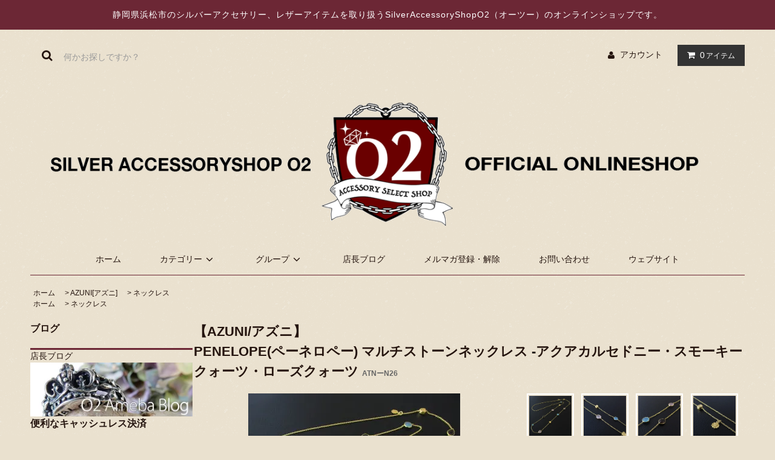

--- FILE ---
content_type: text/html; charset=EUC-JP
request_url: https://o2-silver.com/?pid=173293659
body_size: 17305
content:
<!DOCTYPE html PUBLIC "-//W3C//DTD XHTML 1.0 Transitional//EN" "http://www.w3.org/TR/xhtml1/DTD/xhtml1-transitional.dtd">
<html xmlns:og="http://ogp.me/ns#" xmlns:fb="http://www.facebook.com/2008/fbml" xmlns:mixi="http://mixi-platform.com/ns#" xmlns="http://www.w3.org/1999/xhtml" xml:lang="ja" lang="ja" dir="ltr">
<head>
<meta http-equiv="content-type" content="text/html; charset=euc-jp" />
<meta http-equiv="X-UA-Compatible" content="IE=edge,chrome=1" />
<title>【AZUNI/アズニ】 PENELOPE(ペーネロペー)  マルチストーンネックレス -アクアカルセドニー・スモーキークォーツ・ローズクォーツ</title>
<meta name="Keywords" content="azuni,アズニ,azunilondon,アズニロンドン,necklace,ネックレス,longnecklace,ロングネックレス,カルセドニー,アクアカルセドニー,スモーキークォーツ,ローズクォーツ,静岡県,浜松市," />
<meta name="Description" content="ギリシャ神話に登場する‘ODYSSEUS(オデュッセウス)’の妻‘PENELOPE(ペーネロペー)’の名がついたマルチストーンネックレス。" />
<meta name="Author" content="SILVER ACCESSORY SHOP O2 シルバーアクセサリーショップO2" />
<meta name="Copyright" content="Copyright 2009 o2-silver" />
<meta http-equiv="content-style-type" content="text/css" />
<meta http-equiv="content-script-type" content="text/javascript" />
<link rel="stylesheet" href="https://o2-silver.com/css/framework/colormekit.css" type="text/css" />
<link rel="stylesheet" href="https://o2-silver.com/css/framework/colormekit-responsive.css" type="text/css" />
<link rel="stylesheet" href="https://img14.shop-pro.jp/PA01076/015/css/12/index.css?cmsp_timestamp=20260201192805" type="text/css" />

<link rel="alternate" type="application/rss+xml" title="rss" href="https://o2-silver.com/?mode=rss" />
<link rel="alternate" media="handheld" type="text/html" href="https://o2-silver.com/?prid=173293659" />
<link rel="shortcut icon" href="https://img14.shop-pro.jp/PA01076/015/favicon.ico?cmsp_timestamp=20250416160235" />
<script type="text/javascript" src="//ajax.googleapis.com/ajax/libs/jquery/1.11.0/jquery.min.js" ></script>
<meta property="og:title" content="【AZUNI/アズニ】 PENELOPE(ペーネロペー)  マルチストーンネックレス -アクアカルセドニー・スモーキークォーツ・ローズクォーツ" />
<meta property="og:description" content="ギリシャ神話に登場する‘ODYSSEUS(オデュッセウス)’の妻‘PENELOPE(ペーネロペー)’の名がついたマルチストーンネックレス。" />
<meta property="og:url" content="https://o2-silver.com?pid=173293659" />
<meta property="og:site_name" content="SILVER ACCESSORY SHOP O2〔オーツー〕　Online Shop" />
<meta property="og:image" content="https://img14.shop-pro.jp/PA01076/015/product/173293659.jpg?cmsp_timestamp=20250623135321"/>
<meta property="og:type" content="product" />
<meta property="product:price:amount" content="19800" />
<meta property="product:price:currency" content="JPY" />
<meta property="product:product_link" content="https://o2-silver.com?pid=173293659" />
<!-- Global site tag (gtag.js) - Google Analytics -->
<script async src="https://www.googletagmanager.com/gtag/js?id=UA-108085744-1"></script>
<script>
  window.dataLayer = window.dataLayer || [];
  function gtag(){dataLayer.push(arguments);}
  gtag('js', new Date());

  gtag('config', 'UA-108085744-1');
</script>
<script>
  var Colorme = {"page":"product","shop":{"account_id":"PA01076015","title":"SILVER ACCESSORY SHOP O2\u3014\u30aa\u30fc\u30c4\u30fc\u3015\u3000Online Shop"},"basket":{"total_price":0,"items":[]},"customer":{"id":null},"inventory_control":"option","product":{"shop_uid":"PA01076015","id":173293659,"name":"\u3010AZUNI\/\u30a2\u30ba\u30cb\u3011<BR>PENELOPE(\u30da\u30fc\u30cd\u30ed\u30da\u30fc)  \u30de\u30eb\u30c1\u30b9\u30c8\u30fc\u30f3\u30cd\u30c3\u30af\u30ec\u30b9 -\u30a2\u30af\u30a2\u30ab\u30eb\u30bb\u30c9\u30cb\u30fc\u30fb\u30b9\u30e2\u30fc\u30ad\u30fc\u30af\u30a9\u30fc\u30c4\u30fb\u30ed\u30fc\u30ba\u30af\u30a9\u30fc\u30c4","model_number":"ATN\u30fcN26","stock_num":10,"sales_price":18000,"sales_price_including_tax":19800,"variants":[{"id":1,"option1_value":"\u8981\u304a\u554f\u3044\u5408\u308f\u305b","option2_value":"","title":"\u8981\u304a\u554f\u3044\u5408\u308f\u305b","model_number":"","stock_num":10,"option_price":18000,"option_price_including_tax":19800,"option_members_price":18000,"option_members_price_including_tax":19800}],"category":{"id_big":2853293,"id_small":2},"groups":[{"id":71939}],"members_price":18000,"members_price_including_tax":19800}};

  (function() {
    function insertScriptTags() {
      var scriptTagDetails = [];
      var entry = document.getElementsByTagName('script')[0];

      scriptTagDetails.forEach(function(tagDetail) {
        var script = document.createElement('script');

        script.type = 'text/javascript';
        script.src = tagDetail.src;
        script.async = true;

        if( tagDetail.integrity ) {
          script.integrity = tagDetail.integrity;
          script.setAttribute('crossorigin', 'anonymous');
        }

        entry.parentNode.insertBefore(script, entry);
      })
    }

    window.addEventListener('load', insertScriptTags, false);
  })();
</script>
</head>
<body>
<meta name="colorme-acc-payload" content="?st=1&pt=10029&ut=173293659&at=PA01076015&v=20260202213134&re=&cn=4299172fe9d1a9aa1d3e4fda9ff55bf5" width="1" height="1" alt="" /><script>!function(){"use strict";Array.prototype.slice.call(document.getElementsByTagName("script")).filter((function(t){return t.src&&t.src.match(new RegExp("dist/acc-track.js$"))})).forEach((function(t){return document.body.removeChild(t)})),function t(c){var r=arguments.length>1&&void 0!==arguments[1]?arguments[1]:0;if(!(r>=c.length)){var e=document.createElement("script");e.onerror=function(){return t(c,r+1)},e.src="https://"+c[r]+"/dist/acc-track.js?rev=3",document.body.appendChild(e)}}(["acclog001.shop-pro.jp","acclog002.shop-pro.jp"])}();</script><link rel="stylesheet" href="https://img.shop-pro.jp/tmpl_js/81/font-awesome/css/font-awesome.min.css">
<script src="https://img.shop-pro.jp/tmpl_js/81/smoothscroll.js"></script>
<script src="https://img.shop-pro.jp/tmpl_js/81/jquery.ah-placeholder.js"></script>
<script src="https://img.shop-pro.jp/tmpl_js/81/utility.index.js"></script>

<div id="wrapper" class="wrapper">
  <div class="promo__seciton">
    <div class="promo container">



                <p class="promo__text">静岡県浜松市のシルバーアクセサリー、レザーアイテムを取り扱うSilverAccessoryShopO2（オーツー）のオンラインショップです。</p>
    


    </div>
  </div>
  <div id="header" class="header__section container">
    <div class="clearfix">
      <form action="https://o2-silver.com/" method="GET" class="header-search">
        <input type="hidden" name="mode" value="srh" />
        <i class="fa fa-search fa-lg fa-fw"></i>
        <input type="text" name="keyword" placeholder="何かお探しですか？" class="header-search__box" />
      </form>
      <ul class="header-tools fa-ul">
        <li class="header-tools__unit">
          <a href="https://o2-silver.com/?mode=myaccount"><i class="fa fa-user fa-li"></i>アカウント</a>
        </li>
                <li class="header-tools__unit header-tools__unit-cart">
          <a href="https://o2-silver.com/cart/proxy/basket?shop_id=PA01076015&shop_domain=o2-silver.com" class="btn btn-primary header-tools__btn">
            <i class="fa fa-shopping-cart fa-li"></i>
            <span class="header-tools__count">0</span>アイテム
          </a>
        </li>
      </ul>
    </div>
          <h1 class="header__logo-img">
        <a href="./"><img src="https://img14.shop-pro.jp/PA01076/015/PA01076015.png?cmsp_timestamp=20250416160235" alt="SILVER ACCESSORY SHOP O2〔オーツー〕　Online Shop" /></a>
      </h1>
        <ul class="header-gnavi">
      <li class="header-gnavi__unit">
        <a href="./" class="header-gnavi__link">ホーム</a>
      </li>
                        <li class="header-gnavi__unit">
            <a href="javascript:void(0)" class="header-gnavi__link">カテゴリー<i class="fa fa-angle-down fa-lg fa-fw"></i></a>
            <ul class="mega-navi">
                      <li class="mega-navi__unit">
                <a href="https://o2-silver.com/?mode=cate&cbid=575135&csid=0" class="mega-navi__link">
                  Soffer Ari[ソファアリ]
                </a>
              </li>
                                    <li class="mega-navi__unit">
                <a href="https://o2-silver.com/?mode=cate&cbid=1259262&csid=0" class="mega-navi__link">
                  TRAVIS WALKER[トラヴィスワーカー]
                </a>
              </li>
                                    <li class="mega-navi__unit">
                <a href="https://o2-silver.com/?mode=cate&cbid=740960&csid=0" class="mega-navi__link">
                  ROYAL ORDER[ロイヤルオーダー]
                </a>
              </li>
                                    <li class="mega-navi__unit">
                <a href="https://o2-silver.com/?mode=cate&cbid=1915338&csid=0" class="mega-navi__link">
                  Atease[アティース]
                </a>
              </li>
                                    <li class="mega-navi__unit">
                <a href="https://o2-silver.com/?mode=cate&cbid=584070&csid=0" class="mega-navi__link">
                  Vantique[ヴァンティーク]
                </a>
              </li>
                                    <li class="mega-navi__unit">
                <a href="https://o2-silver.com/?mode=cate&cbid=584072&csid=0" class="mega-navi__link">
                  mollive[モリーヴ]
                </a>
              </li>
                                    <li class="mega-navi__unit">
                <a href="https://o2-silver.com/?mode=cate&cbid=592553&csid=0" class="mega-navi__link">
                  mollive Heavy OZ[モリーヴヘヴィーオンス]
                </a>
              </li>
                                    <li class="mega-navi__unit">
                <a href="https://o2-silver.com/?mode=cate&cbid=2951741&csid=0" class="mega-navi__link">
                  Quetzal[ケツァール] 
                </a>
              </li>
                                    <li class="mega-navi__unit">
                <a href="https://o2-silver.com/?mode=cate&cbid=2951742&csid=0" class="mega-navi__link">
                  NARRATIVEPLATOON[ナラティブプラトゥーン]
                </a>
              </li>
                                    <li class="mega-navi__unit">
                <a href="https://o2-silver.com/?mode=cate&cbid=2951743&csid=0" class="mega-navi__link">
                  HERGO[ハーゴ] 
                </a>
              </li>
                                    <li class="mega-navi__unit">
                <a href="https://o2-silver.com/?mode=cate&cbid=2853293&csid=0" class="mega-navi__link">
                  AZUNI[アズニ] 
                </a>
              </li>
                                    <li class="mega-navi__unit">
                <a href="https://o2-silver.com/?mode=cate&cbid=2887270&csid=0" class="mega-navi__link">
                  Snake Pit Leather Works[スネークピットレザーワークス]
                </a>
              </li>
                                    <li class="mega-navi__unit">
                <a href="https://o2-silver.com/?mode=cate&cbid=2650851&csid=0" class="mega-navi__link">
                  BACKDROP Leathers[バックドロップ・レザーズ] 
                </a>
              </li>
                                    <li class="mega-navi__unit">
                <a href="https://o2-silver.com/?mode=cate&cbid=2458765&csid=0" class="mega-navi__link">
                  SCANDIA MOSS[スカンディアモス]
                </a>
              </li>
                                    <li class="mega-navi__unit">
                <a href="https://o2-silver.com/?mode=cate&cbid=1539489&csid=0" class="mega-navi__link">
                  ★OUTLET[アウトレット]
                </a>
              </li>
                                    <li class="mega-navi__unit">
                <a href="https://o2-silver.com/?mode=cate&cbid=2850771&csid=0" class="mega-navi__link">
                  ●USED[ユーズド品]
                </a>
              </li>
                    </ul>
          </li>
                                      <li class="header-gnavi__unit">
            <a href="javascript:void(0)" class="header-gnavi__link">グループ<i class="fa fa-angle-down fa-lg fa-fw"></i></a>
            <ul class="mega-navi">
                      <li class="mega-navi__unit">
                <a href="https://o2-silver.com/?mode=grp&gid=1806900" class="mega-navi__link">
                  ◎即納可能アイテム
                </a>
              </li>
                                    <li class="mega-navi__unit">
                <a href="https://o2-silver.com/?mode=grp&gid=71936" class="mega-navi__link">
                  リング/指輪
                </a>
              </li>
                                    <li class="mega-navi__unit">
                <a href="https://o2-silver.com/?mode=grp&gid=71937" class="mega-navi__link">
                  チャーム
                </a>
              </li>
                                    <li class="mega-navi__unit">
                <a href="https://o2-silver.com/?mode=grp&gid=71938" class="mega-navi__link">
                  ペンダント
                </a>
              </li>
                                    <li class="mega-navi__unit">
                <a href="https://o2-silver.com/?mode=grp&gid=71939" class="mega-navi__link">
                  ネックレス
                </a>
              </li>
                                    <li class="mega-navi__unit">
                <a href="https://o2-silver.com/?mode=grp&gid=71940" class="mega-navi__link">
                  ドッグタグ
                </a>
              </li>
                                    <li class="mega-navi__unit">
                <a href="https://o2-silver.com/?mode=grp&gid=71941" class="mega-navi__link">
                  ブレスレット/バングル
                </a>
              </li>
                                    <li class="mega-navi__unit">
                <a href="https://o2-silver.com/?mode=grp&gid=71942" class="mega-navi__link">
                  ピアス/イヤリング
                </a>
              </li>
                                    <li class="mega-navi__unit">
                <a href="https://o2-silver.com/?mode=grp&gid=71943" class="mega-navi__link">
                  キーチェーン/ホルダー/リング
                </a>
              </li>
                                    <li class="mega-navi__unit">
                <a href="https://o2-silver.com/?mode=grp&gid=71950" class="mega-navi__link">
                  ベルトループ
                </a>
              </li>
                                    <li class="mega-navi__unit">
                <a href="https://o2-silver.com/?mode=grp&gid=71949" class="mega-navi__link">
                  ウォレットチェーン
                </a>
              </li>
                                    <li class="mega-navi__unit">
                <a href="https://o2-silver.com/?mode=grp&gid=71946" class="mega-navi__link">
                  ウォレット/財布
                </a>
              </li>
                                    <li class="mega-navi__unit">
                <a href="https://o2-silver.com/?mode=grp&gid=71944" class="mega-navi__link">
                  ベルト&バックル
                </a>
              </li>
                                    <li class="mega-navi__unit">
                <a href="https://o2-silver.com/?mode=grp&gid=76577" class="mega-navi__link">
                  ジッポ/ライター
                </a>
              </li>
                                    <li class="mega-navi__unit">
                <a href="https://o2-silver.com/?mode=grp&gid=1806407" class="mega-navi__link">
                  バッグ/鞄
                </a>
              </li>
                                    <li class="mega-navi__unit">
                <a href="https://o2-silver.com/?mode=grp&gid=1806652" class="mega-navi__link">
                  アンクレット
                </a>
              </li>
                                    <li class="mega-navi__unit">
                <a href="https://o2-silver.com/?mode=grp&gid=87481" class="mega-navi__link">
                  アザーズ/その他アクセサリー
                </a>
              </li>
                                    <li class="mega-navi__unit">
                <a href="https://o2-silver.com/?mode=grp&gid=162653" class="mega-navi__link">
                  ウォッチ/時計
                </a>
              </li>
                                    <li class="mega-navi__unit">
                <a href="https://o2-silver.com/?mode=grp&gid=71951" class="mega-navi__link">
                  ウェア・アパレル
                </a>
              </li>
                                    <li class="mega-navi__unit">
                <a href="https://o2-silver.com/?mode=grp&gid=1797199" class="mega-navi__link">
                  セール(割引商品)
                </a>
              </li>
                    </ul>
          </li>
                    			<li class="header-gnavi__unit">
				<a href="https://ameblo.jp/o2-silver/" class="header-gnavi__link" target="blank">店長ブログ</a>
			</li>
              <li class="header-gnavi__unit">
          <a href="https://o2-silver.shop-pro.jp/customer/newsletter/subscriptions/new" class="header-gnavi__link">メルマガ登録・解除</a>
        </li>
                  <li class="header-gnavi__unit">
        <a href="https://o2-silver.shop-pro.jp/customer/inquiries/new" class="header-gnavi__link">お問い合わせ</a>
      </li>
			<li class="header-gnavi__unit">
				<a href="http://o2-silver.net" class="header-gnavi__link" target="blank">ウェブサイト</a>
			</li>
    </ul>
  </div>
    <div id="main" class="main__section main__section--product main__section--product container">
              <div class="section__block breadcrumb__section">
        <ul class="breadcrumb-list inline txt--md">
          <li class="breadcrumb-list__unit"><a href="./">ホーム</a></li>
                      <li class="breadcrumb-list__unit">&nbsp;&gt;&nbsp;<a href="?mode=cate&cbid=2853293&csid=0">AZUNI[アズニ] </a></li>
                                <li class="breadcrumb-list__unit">&nbsp;&gt;&nbsp;<a href="?mode=cate&cbid=2853293&csid=2">ネックレス</a></li>
                                <ul class="breadcrumb-list inline txt--md">
              <li class="breadcrumb-list__unit"><a href="./">ホーム</a></li>
                                                              <li class="breadcrumb-list__unit">&nbsp;&gt;&nbsp;<a href="https://o2-silver.com/?mode=grp&gid=71939">ネックレス</a></li>
                          </ul>
                  </ul>
      </div>
        <div class="clearfix mar-b--60">

      <div id="sidebar" class="sidebar__section">
                          				<div class="section__block menu__section">
					<h2 class="section__title-h2">ブログ</h2>
					<p>店長ブログ</p>
					<a href="https://ameblo.jp/o2-silver/" target="blank"><img src="https://img14.shop-pro.jp/PA01076/015/etc/amebablog.jpg?cmsp_timestamp=20180512231106"></a>
					<!-- 非表示 
					<p>スタッフブログ</p>
					<a href="http://o2-silver.net/wp/" target="blank"><img src="https://img14.shop-pro.jp/PA01076/015/etc/in_the_life_new.jpg?cmsp_timestamp=20220812145915"></a>
				//非表示 -->
					<h2 class="section__title-h2">便利なキャッシュレス決済</h2>
					<p>楽天ペイ</p>
					<a href='https://checkout.rakuten.co.jp/' target='_blank'><img alt='楽天ペイ' src='https://checkout.rakuten.co.jp/p/common/img/rpay/img_cardface_h7.gif' border='0'></a>
					<p>PayPay</p>
					<a href="https://paypay.ne.jp" target="blank"><img src="https://img14.shop-pro.jp/PA01076/015/etc/paypay_banner.jpg?cmsp_timestamp=20201101230416">
				</div>
        
                              <div class="section__block menu__section">
              <h2 class="section__title-h2">カテゴリーから探す</h2>
              <ul class="menu-list category-list">
                          <li class="menu-list__unit category-list__unit">
                  <a href="https://o2-silver.com/?mode=cate&cbid=575135&csid=0" class="menu-list__link">
                    <span class="menu-list__text">Soffer Ari[ソファアリ]</span>
                    <span class="menu-list__icon">
                      <i class="fa fa-angle-right"></i>
                    </span>
                  </a>
                </li>
                                            <li class="menu-list__unit category-list__unit">
                  <a href="https://o2-silver.com/?mode=cate&cbid=1259262&csid=0" class="menu-list__link">
                    <span class="menu-list__text">TRAVIS WALKER[トラヴィスワーカー]</span>
                    <span class="menu-list__icon">
                      <i class="fa fa-angle-right"></i>
                    </span>
                  </a>
                </li>
                                            <li class="menu-list__unit category-list__unit">
                  <a href="https://o2-silver.com/?mode=cate&cbid=740960&csid=0" class="menu-list__link">
                    <span class="menu-list__text">ROYAL ORDER[ロイヤルオーダー]</span>
                    <span class="menu-list__icon">
                      <i class="fa fa-angle-right"></i>
                    </span>
                  </a>
                </li>
                                            <li class="menu-list__unit category-list__unit">
                  <a href="https://o2-silver.com/?mode=cate&cbid=1915338&csid=0" class="menu-list__link">
                    <span class="menu-list__text">Atease[アティース]</span>
                    <span class="menu-list__icon">
                      <i class="fa fa-angle-right"></i>
                    </span>
                  </a>
                </li>
                                            <li class="menu-list__unit category-list__unit">
                  <a href="https://o2-silver.com/?mode=cate&cbid=584070&csid=0" class="menu-list__link">
                    <span class="menu-list__text">Vantique[ヴァンティーク]</span>
                    <span class="menu-list__icon">
                      <i class="fa fa-angle-right"></i>
                    </span>
                  </a>
                </li>
                                            <li class="menu-list__unit category-list__unit">
                  <a href="https://o2-silver.com/?mode=cate&cbid=584072&csid=0" class="menu-list__link">
                    <span class="menu-list__text">mollive[モリーヴ]</span>
                    <span class="menu-list__icon">
                      <i class="fa fa-angle-right"></i>
                    </span>
                  </a>
                </li>
                                            <li class="menu-list__unit category-list__unit">
                  <a href="https://o2-silver.com/?mode=cate&cbid=592553&csid=0" class="menu-list__link">
                    <span class="menu-list__text">mollive Heavy OZ[モリーヴヘヴィーオンス]</span>
                    <span class="menu-list__icon">
                      <i class="fa fa-angle-right"></i>
                    </span>
                  </a>
                </li>
                                            <li class="menu-list__unit category-list__unit">
                  <a href="https://o2-silver.com/?mode=cate&cbid=2951741&csid=0" class="menu-list__link">
                    <span class="menu-list__text">Quetzal[ケツァール] </span>
                    <span class="menu-list__icon">
                      <i class="fa fa-angle-right"></i>
                    </span>
                  </a>
                </li>
                                            <li class="menu-list__unit category-list__unit">
                  <a href="https://o2-silver.com/?mode=cate&cbid=2951742&csid=0" class="menu-list__link">
                    <span class="menu-list__text">NARRATIVEPLATOON[ナラティブプラトゥーン]</span>
                    <span class="menu-list__icon">
                      <i class="fa fa-angle-right"></i>
                    </span>
                  </a>
                </li>
                                            <li class="menu-list__unit category-list__unit">
                  <a href="https://o2-silver.com/?mode=cate&cbid=2951743&csid=0" class="menu-list__link">
                    <span class="menu-list__text">HERGO[ハーゴ] </span>
                    <span class="menu-list__icon">
                      <i class="fa fa-angle-right"></i>
                    </span>
                  </a>
                </li>
                                            <li class="menu-list__unit category-list__unit">
                  <a href="https://o2-silver.com/?mode=cate&cbid=2853293&csid=0" class="menu-list__link">
                    <span class="menu-list__text">AZUNI[アズニ] </span>
                    <span class="menu-list__icon">
                      <i class="fa fa-angle-right"></i>
                    </span>
                  </a>
                </li>
                                            <li class="menu-list__unit category-list__unit">
                  <a href="https://o2-silver.com/?mode=cate&cbid=2887270&csid=0" class="menu-list__link">
                    <span class="menu-list__text">Snake Pit Leather Works[スネークピットレザーワークス]</span>
                    <span class="menu-list__icon">
                      <i class="fa fa-angle-right"></i>
                    </span>
                  </a>
                </li>
                                            <li class="menu-list__unit category-list__unit">
                  <a href="https://o2-silver.com/?mode=cate&cbid=2650851&csid=0" class="menu-list__link">
                    <span class="menu-list__text">BACKDROP Leathers[バックドロップ・レザーズ] </span>
                    <span class="menu-list__icon">
                      <i class="fa fa-angle-right"></i>
                    </span>
                  </a>
                </li>
                                            <li class="menu-list__unit category-list__unit">
                  <a href="https://o2-silver.com/?mode=cate&cbid=2458765&csid=0" class="menu-list__link">
                    <span class="menu-list__text">SCANDIA MOSS[スカンディアモス]</span>
                    <span class="menu-list__icon">
                      <i class="fa fa-angle-right"></i>
                    </span>
                  </a>
                </li>
                                            <li class="menu-list__unit category-list__unit">
                  <a href="https://o2-silver.com/?mode=cate&cbid=1539489&csid=0" class="menu-list__link">
                    <span class="menu-list__text">★OUTLET[アウトレット]</span>
                    <span class="menu-list__icon">
                      <i class="fa fa-angle-right"></i>
                    </span>
                  </a>
                </li>
                                            <li class="menu-list__unit category-list__unit">
                  <a href="https://o2-silver.com/?mode=cate&cbid=2850771&csid=0" class="menu-list__link">
                    <span class="menu-list__text">●USED[ユーズド品]</span>
                    <span class="menu-list__icon">
                      <i class="fa fa-angle-right"></i>
                    </span>
                  </a>
                </li>
                        </ul>
            </div>
                          
        
                              <div class="section__block menu__section">
              <h2 class="section__title-h2">グループから探す</h2>
              <ul class="menu-list">
                          <li class="menu-list__unit">
                  <a href="https://o2-silver.com/?mode=grp&gid=1806900" class="menu-list__link">
                    <span class="menu-list__text">◎即納可能アイテム</span>
                    <span class="menu-list__icon">
                      <i class="fa fa-angle-right"></i>
                    </span>
                  </a>
                </li>
                                            <li class="menu-list__unit">
                  <a href="https://o2-silver.com/?mode=grp&gid=71936" class="menu-list__link">
                    <span class="menu-list__text">リング/指輪</span>
                    <span class="menu-list__icon">
                      <i class="fa fa-angle-right"></i>
                    </span>
                  </a>
                </li>
                                            <li class="menu-list__unit">
                  <a href="https://o2-silver.com/?mode=grp&gid=71937" class="menu-list__link">
                    <span class="menu-list__text">チャーム</span>
                    <span class="menu-list__icon">
                      <i class="fa fa-angle-right"></i>
                    </span>
                  </a>
                </li>
                                            <li class="menu-list__unit">
                  <a href="https://o2-silver.com/?mode=grp&gid=71938" class="menu-list__link">
                    <span class="menu-list__text">ペンダント</span>
                    <span class="menu-list__icon">
                      <i class="fa fa-angle-right"></i>
                    </span>
                  </a>
                </li>
                                            <li class="menu-list__unit">
                  <a href="https://o2-silver.com/?mode=grp&gid=71939" class="menu-list__link">
                    <span class="menu-list__text">ネックレス</span>
                    <span class="menu-list__icon">
                      <i class="fa fa-angle-right"></i>
                    </span>
                  </a>
                </li>
                                            <li class="menu-list__unit">
                  <a href="https://o2-silver.com/?mode=grp&gid=71940" class="menu-list__link">
                    <span class="menu-list__text">ドッグタグ</span>
                    <span class="menu-list__icon">
                      <i class="fa fa-angle-right"></i>
                    </span>
                  </a>
                </li>
                                            <li class="menu-list__unit">
                  <a href="https://o2-silver.com/?mode=grp&gid=71941" class="menu-list__link">
                    <span class="menu-list__text">ブレスレット/バングル</span>
                    <span class="menu-list__icon">
                      <i class="fa fa-angle-right"></i>
                    </span>
                  </a>
                </li>
                                            <li class="menu-list__unit">
                  <a href="https://o2-silver.com/?mode=grp&gid=71942" class="menu-list__link">
                    <span class="menu-list__text">ピアス/イヤリング</span>
                    <span class="menu-list__icon">
                      <i class="fa fa-angle-right"></i>
                    </span>
                  </a>
                </li>
                                            <li class="menu-list__unit">
                  <a href="https://o2-silver.com/?mode=grp&gid=71943" class="menu-list__link">
                    <span class="menu-list__text">キーチェーン/ホルダー/リング</span>
                    <span class="menu-list__icon">
                      <i class="fa fa-angle-right"></i>
                    </span>
                  </a>
                </li>
                                            <li class="menu-list__unit">
                  <a href="https://o2-silver.com/?mode=grp&gid=71950" class="menu-list__link">
                    <span class="menu-list__text">ベルトループ</span>
                    <span class="menu-list__icon">
                      <i class="fa fa-angle-right"></i>
                    </span>
                  </a>
                </li>
                                            <li class="menu-list__unit">
                  <a href="https://o2-silver.com/?mode=grp&gid=71949" class="menu-list__link">
                    <span class="menu-list__text">ウォレットチェーン</span>
                    <span class="menu-list__icon">
                      <i class="fa fa-angle-right"></i>
                    </span>
                  </a>
                </li>
                                            <li class="menu-list__unit">
                  <a href="https://o2-silver.com/?mode=grp&gid=71946" class="menu-list__link">
                    <span class="menu-list__text">ウォレット/財布</span>
                    <span class="menu-list__icon">
                      <i class="fa fa-angle-right"></i>
                    </span>
                  </a>
                </li>
                                            <li class="menu-list__unit">
                  <a href="https://o2-silver.com/?mode=grp&gid=71944" class="menu-list__link">
                    <span class="menu-list__text">ベルト&バックル</span>
                    <span class="menu-list__icon">
                      <i class="fa fa-angle-right"></i>
                    </span>
                  </a>
                </li>
                                            <li class="menu-list__unit">
                  <a href="https://o2-silver.com/?mode=grp&gid=76577" class="menu-list__link">
                    <span class="menu-list__text">ジッポ/ライター</span>
                    <span class="menu-list__icon">
                      <i class="fa fa-angle-right"></i>
                    </span>
                  </a>
                </li>
                                            <li class="menu-list__unit">
                  <a href="https://o2-silver.com/?mode=grp&gid=1806407" class="menu-list__link">
                    <span class="menu-list__text">バッグ/鞄</span>
                    <span class="menu-list__icon">
                      <i class="fa fa-angle-right"></i>
                    </span>
                  </a>
                </li>
                                            <li class="menu-list__unit">
                  <a href="https://o2-silver.com/?mode=grp&gid=1806652" class="menu-list__link">
                    <span class="menu-list__text">アンクレット</span>
                    <span class="menu-list__icon">
                      <i class="fa fa-angle-right"></i>
                    </span>
                  </a>
                </li>
                                            <li class="menu-list__unit">
                  <a href="https://o2-silver.com/?mode=grp&gid=87481" class="menu-list__link">
                    <span class="menu-list__text">アザーズ/その他アクセサリー</span>
                    <span class="menu-list__icon">
                      <i class="fa fa-angle-right"></i>
                    </span>
                  </a>
                </li>
                                            <li class="menu-list__unit">
                  <a href="https://o2-silver.com/?mode=grp&gid=162653" class="menu-list__link">
                    <span class="menu-list__text">ウォッチ/時計</span>
                    <span class="menu-list__icon">
                      <i class="fa fa-angle-right"></i>
                    </span>
                  </a>
                </li>
                                            <li class="menu-list__unit">
                  <a href="https://o2-silver.com/?mode=grp&gid=71951" class="menu-list__link">
                    <span class="menu-list__text">ウェア・アパレル</span>
                    <span class="menu-list__icon">
                      <i class="fa fa-angle-right"></i>
                    </span>
                  </a>
                </li>
                                            <li class="menu-list__unit">
                  <a href="https://o2-silver.com/?mode=grp&gid=1797199" class="menu-list__link">
                    <span class="menu-list__text">セール(割引商品)</span>
                    <span class="menu-list__icon">
                      <i class="fa fa-angle-right"></i>
                    </span>
                  </a>
                </li>
                        </ul>
            </div>
                          
                          
          <div class="section__block menu__section">
            <h2 class="section__title-h2">営業日カレンダー</h2>
            <div class="cal txt--md">
              <div class="cal__table">
                <table class="tbl_calendar">
    <caption>2026年2月</caption>
    <tr>
        <th class="sun">日</th>
        <th>月</th>
        <th>火</th>
        <th>水</th>
        <th>木</th>
        <th>金</th>
        <th class="sat">土</th>
    </tr>
    <tr>
<td class="sun">1</td>
<td class="mon">2</td>
<td class="tue" style="background-color: #996666; color: #24140e;">3</td>
<td class="wed">4</td>
<td class="thu">5</td>
<td class="fri">6</td>
<td class="sat">7</td>
</tr>
<tr>
<td class="sun">8</td>
<td class="mon">9</td>
<td class="tue" style="background-color: #996666; color: #24140e;">10</td>
<td class="wed holiday">11</td>
<td class="thu">12</td>
<td class="fri">13</td>
<td class="sat">14</td>
</tr>
<tr>
<td class="sun">15</td>
<td class="mon">16</td>
<td class="tue" style="background-color: #996666; color: #24140e;">17</td>
<td class="wed">18</td>
<td class="thu">19</td>
<td class="fri">20</td>
<td class="sat">21</td>
</tr>
<tr>
<td class="sun">22</td>
<td class="mon holiday">23</td>
<td class="tue" style="background-color: #996666; color: #24140e;">24</td>
<td class="wed">25</td>
<td class="thu">26</td>
<td class="fri">27</td>
<td class="sat">28</td>
</tr>
</table><table class="tbl_calendar">
    <caption>2026年3月</caption>
    <tr>
        <th class="sun">日</th>
        <th>月</th>
        <th>火</th>
        <th>水</th>
        <th>木</th>
        <th>金</th>
        <th class="sat">土</th>
    </tr>
    <tr>
<td class="sun">1</td>
<td class="mon">2</td>
<td class="tue" style="background-color: #996666; color: #24140e;">3</td>
<td class="wed">4</td>
<td class="thu">5</td>
<td class="fri">6</td>
<td class="sat">7</td>
</tr>
<tr>
<td class="sun">8</td>
<td class="mon">9</td>
<td class="tue" style="background-color: #996666; color: #24140e;">10</td>
<td class="wed">11</td>
<td class="thu">12</td>
<td class="fri">13</td>
<td class="sat">14</td>
</tr>
<tr>
<td class="sun">15</td>
<td class="mon">16</td>
<td class="tue" style="background-color: #996666; color: #24140e;">17</td>
<td class="wed">18</td>
<td class="thu">19</td>
<td class="fri holiday">20</td>
<td class="sat">21</td>
</tr>
<tr>
<td class="sun">22</td>
<td class="mon">23</td>
<td class="tue" style="background-color: #996666; color: #24140e;">24</td>
<td class="wed">25</td>
<td class="thu">26</td>
<td class="fri">27</td>
<td class="sat">28</td>
</tr>
<tr>
<td class="sun">29</td>
<td class="mon">30</td>
<td class="tue" style="background-color: #996666; color: #24140e;">31</td>
<td></td>
<td></td>
<td></td>
<td></td>
</tr>
</table>
              </div>
                          </div>
          </div>
          
                
      </div>
      <div id="contents" class="contents__section">
        <script src="https://img.shop-pro.jp/tmpl_js/81/utility.product.js"></script>

<div class="section__block product__section">
      <h2 class="section__title-h2 product__name">
      【AZUNI/アズニ】<BR>PENELOPE(ペーネロペー)  マルチストーンネックレス -アクアカルセドニー・スモーキークォーツ・ローズクォーツ
              <span class="txt--md product__model">
          ATNーN26
        </span>
          </h2>
    <form name="product_form" method="post" action="https://o2-silver.com/cart/proxy/basket/items/add">
      <div class="product__image row">
        <div class="product__image-main col col-lg-7">
                      <img src="https://img14.shop-pro.jp/PA01076/015/product/173293659.jpg?cmsp_timestamp=20250623135321" class="image__main" alt="" />
                  </div>
                  <div class="product__image-thumb col col-lg-5">
            <ul class="row">
                              <li class="col col-lg-3">
                  <img src="https://img14.shop-pro.jp/PA01076/015/product/173293659.jpg?cmsp_timestamp=20250623135321" class="image__thumb" />
                </li>
                                                              <li class="col col-lg-3">
                    <img src="https://img14.shop-pro.jp/PA01076/015/product/173293659_o1.jpg?cmsp_timestamp=20250623135321" class="image__thumb" />
                  </li>
                                                                <li class="col col-lg-3">
                    <img src="https://img14.shop-pro.jp/PA01076/015/product/173293659_o2.jpg?cmsp_timestamp=20250623135321" class="image__thumb" />
                  </li>
                                                                <li class="col col-lg-3">
                    <img src="https://img14.shop-pro.jp/PA01076/015/product/173293659_o3.jpg?cmsp_timestamp=20250623135321" class="image__thumb" />
                  </li>
                                                                <li class="col col-lg-3">
                    <img src="https://img14.shop-pro.jp/PA01076/015/product/173293659_o4.jpg?cmsp_timestamp=20250623135321" class="image__thumb" />
                  </li>
                                                                <li class="col col-lg-3">
                    <img src="https://img14.shop-pro.jp/PA01076/015/product/173293659_o5.jpg?cmsp_timestamp=20250623135321" class="image__thumb" />
                  </li>
                                                                                                                                                                                                                                                                                                                                                                                                                                                                                                                                                                                                                                                                                                                                                                                                                                                                                                                                                                                                                                                                                                                                                                                                                                                                                                                                                                                                                  </ul>
          </div>
              </div>
      <div class="product__guide row">
        <div class="product__prices col col-lg-7">
          <p class="product__price-part">
                          <span class="product__price">19,800円(税込)</span>
                      </p>
                                <p class="product__price-establish">定価&nbsp;19,800円(税込)</p>
                            </div>
        <div class="product__info col col-lg-5">
          <ul class="product__social-list unstyled mar-b--20">
            <li>
              <div class="line-it-button" data-lang="ja" data-type="share-a" data-ver="3"
                         data-color="default" data-size="small" data-count="false" style="display: none;"></div>
                       <script src="https://www.line-website.com/social-plugins/js/thirdparty/loader.min.js" async="async" defer="defer"></script>
              
              <a href="https://twitter.com/share" class="twitter-share-button" data-url="https://o2-silver.com/?pid=173293659" data-text="" data-lang="ja" >ツイート</a>
<script charset="utf-8">!function(d,s,id){var js,fjs=d.getElementsByTagName(s)[0],p=/^http:/.test(d.location)?'http':'https';if(!d.getElementById(id)){js=d.createElement(s);js.id=id;js.src=p+'://platform.twitter.com/widgets.js';fjs.parentNode.insertBefore(js,fjs);}}(document, 'script', 'twitter-wjs');</script>
            </li>
          </ul>
          <ul class="product__related-list unstyled mar-b--20">
            <li class="product__related-list__unit">
              <a href="mailto:?subject=%E3%80%90SILVER%20ACCESSORY%20SHOP%20O2%E3%80%94%E3%82%AA%E3%83%BC%E3%83%84%E3%83%BC%E3%80%95%E3%80%80Online%20Shop%E3%80%91%E3%81%AE%E3%80%8C%E3%80%90AZUNI%2F%E3%82%A2%E3%82%BA%E3%83%8B%E3%80%91%3CBR%3EPENELOPE%28%E3%83%9A%E3%83%BC%E3%83%8D%E3%83%AD%E3%83%9A%E3%83%BC%29%20%20%E3%83%9E%E3%83%AB%E3%83%81%E3%82%B9%E3%83%88%E3%83%BC%E3%83%B3%E3%83%8D%E3%83%83%E3%82%AF%E3%83%AC%E3%82%B9%20-%E3%82%A2%E3%82%AF%E3%82%A2%E3%82%AB%E3%83%AB%E3%82%BB%E3%83%89%E3%83%8B%E3%83%BC%E3%83%BB%E3%82%B9%E3%83%A2%E3%83%BC%E3%82%AD%E3%83%BC%E3%82%AF%E3%82%A9%E3%83%BC%E3%83%84%E3%83%BB%E3%83%AD%E3%83%BC%E3%82%BA%E3%82%AF%E3%82%A9%E3%83%BC%E3%83%84%E3%80%8D%E3%81%8C%E3%81%8A%E3%81%99%E3%81%99%E3%82%81%E3%81%A7%E3%81%99%EF%BC%81&body=%0D%0A%0D%0A%E2%96%A0%E5%95%86%E5%93%81%E3%80%8C%E3%80%90AZUNI%2F%E3%82%A2%E3%82%BA%E3%83%8B%E3%80%91%3CBR%3EPENELOPE%28%E3%83%9A%E3%83%BC%E3%83%8D%E3%83%AD%E3%83%9A%E3%83%BC%29%20%20%E3%83%9E%E3%83%AB%E3%83%81%E3%82%B9%E3%83%88%E3%83%BC%E3%83%B3%E3%83%8D%E3%83%83%E3%82%AF%E3%83%AC%E3%82%B9%20-%E3%82%A2%E3%82%AF%E3%82%A2%E3%82%AB%E3%83%AB%E3%82%BB%E3%83%89%E3%83%8B%E3%83%BC%E3%83%BB%E3%82%B9%E3%83%A2%E3%83%BC%E3%82%AD%E3%83%BC%E3%82%AF%E3%82%A9%E3%83%BC%E3%83%84%E3%83%BB%E3%83%AD%E3%83%BC%E3%82%BA%E3%82%AF%E3%82%A9%E3%83%BC%E3%83%84%E3%80%8D%E3%81%AEURL%0D%0Ahttps%3A%2F%2Fo2-silver.com%2F%3Fpid%3D173293659%0D%0A%0D%0A%E2%96%A0%E3%82%B7%E3%83%A7%E3%83%83%E3%83%97%E3%81%AEURL%0Ahttps%3A%2F%2Fo2-silver.com%2F" class="product__related-list__link">
                <i class="fa fa-angle-left"></i>
                <span>この商品を友達に教える</span>
              </a>
            </li>
            <li class="product__related-list__unit">
              <a href="https://o2-silver.shop-pro.jp/customer/products/173293659/inquiries/new" class="product__related-list__link">
                <i class="fa fa-angle-left"></i>
                <span>この商品について問い合わせる</span>
              </a>
            </li>
            <li class="product__related-list__unit">
              <a href="https://o2-silver.com/?mode=cate&cbid=2853293&csid=2" class="product__related-list__link">
                <i class="fa fa-angle-left"></i>
                <span>買い物を続ける</span>
              </a>
            </li>
          </ul>
                  </div>
      </div>
              <div class="product__order">
                    
            <div class="option row">
                              <ul class="option-list unstyled row">
                                      <li class="option-list__unit col col-lg-6">
                      <dl>
                        <dt class="option-list__name">
                          予約注文(前払い)
                        </dt>
                        <dd class="option-list__detail">
                          <select name="option1" class="option-list__select">
                            <option label="要お問い合わせ" value="86328119,0">要お問い合わせ</option>

                          </select>
                        </dd>
                      </dl>
                    </li>
                                  </ul>
                          </div>
          
                              
            <div class="order row">
              <dl class="init-list col col-lg-4">
                <dt class="init-list__name">
                  購入数
                </dt>
                <dd class="init-list__detail">
                                      <input type="text" name="product_num" value="1" class="init-list__detail-num" />
                    <ul class="init-list__detail-updw unstyled">
                      <li><a href="javascript:f_change_num2(document.product_form.product_num,'1',1,10);"><i class="fa fa-angle-up fa-2x"></i></a></li>
                      <li><a href="javascript:f_change_num2(document.product_form.product_num,'0',1,10);"><i class="fa fa-angle-down fa-2x"></i></a></li>
                    </ul>
                    <span class="init-list__detail-unit"></span>
                                  </dd>
              </dl>
              <ul class="order-btn-list row col col-lg-8 unstyled">
                                                                                          <li class="order-btn-list__unit col col-lg-12 disable_cartin">
                    <button type="submit" class="btn btn-primary btn__addcart btn-block">
                      <i class="fa fa-shopping-cart fa-lg"></i>
                      <span class="txt--lg">カートに入れる</span>
                    </button>
                  </li>
                                                  <li class="stock_error hide txt--md col col-lg-12"></li>
              </ul>
            </div>
          
          <ul class="related-list unstyled">
                          <li class="related-list__unit"><a href="javascript:gf_OpenNewWindow('?mode=opt&pid=173293659','option','width=600:height=500');">オプションの値段詳細</a></li>&nbsp;|&nbsp;
                        <li class="related-list__unit"><a href="https://o2-silver.com/?mode=sk#cancel">返品について</a></li>&nbsp;|&nbsp;
            <li class="related-list__unit"><a href="https://o2-silver.com/?mode=sk#info">特定商取引法に基づく表記</a></li>
          </ul>
        </div>
            <input type="hidden" name="user_hash" value="0235f4554d4d882704039c5166010ca7"><input type="hidden" name="members_hash" value="0235f4554d4d882704039c5166010ca7"><input type="hidden" name="shop_id" value="PA01076015"><input type="hidden" name="product_id" value="173293659"><input type="hidden" name="members_id" value=""><input type="hidden" name="back_url" value="https://o2-silver.com/?pid=173293659"><input type="hidden" name="reference_token" value="4e631782ee614ea0aacf22659e9c112c"><input type="hidden" name="shop_domain" value="o2-silver.com">
    </form>
          <div class="product__explain">
        【AZUNI/アズニ】<br />
イギリス王室のキャサリン妃が着用で話題 。 エレガントで華やかなロンドンの天然石ジュエリーブランド。<br />
AZUNIのデザインはユニークでありながら、現代的で日常的に使いやすいことが特徴です。<br />
華やかな天然石と本金メッキの貴金属に、職人が手作業で細かい装飾や様々な加工テクニックを施し、<br />
手作りの持つ高級感を全てのジュエリーに加えています。<br />
異なる素材や文化を自由に組み合わせてデザインする独自のスタイルは、<br />
デザイナーのユニークな美意識と体験から生まれました。<br />
それぞれのジュエリーの背後には物語があり、すべての女性をエレガントに女性らしく魅力的に着飾ります。<br />
<br />
『ATHENA(アテナ)』コレクション<br />
オリュンポス12神の一人で、知恵と芸術工芸を司る女神「ATHENA(アテナ)」をイメージしたコレクション。<br />
有機的な質感の金属に鮮やかな天然石を組み合わせたデザインは、上質でオリジナルな存在感が印象的。<br />
いずれも手作業で作られており繊細なテクスチャを楽しめます。<br />
AZUNIを代表するベストセラーのドロップピアスは、イギリス王室キャサリン妃が着用したことでも知られています。<br />
<br />
ギリシャ神話に登場する‘ODYSSEUS(オデュッセウス)’の妻‘PENELOPE(ペーネロペー)’の名がついたマルチストーンネックレス。<br />
数種類の半貴石の宝石をステーションネックレスに仕立てた豪華な作りになっています。<br />
長さは92cmなので、頭からかぶれるロングネックレスとなっています。<br />
<a href="https://ameblo.jp/o2-silver/entry-12888504430.html" target="_blank">【O2ブログ】でも紹介しております。</a> (←クリック)<br />
<br />
≪当店はアズニ正規販売店です≫<br />
<br />
【詳細】<br />
・チェーン：92cm<br />
・ストーン：アクアカルセドニー・スモーキークォーツ・ローズクォーツ<br />
・素材：ブラス(真鍮)に22Kゴールドプレート<br />
<br />
【付属品】<br />
・AZUNI純正ポーチ<br />
・当店発行ギャランティカード<br />
<br />
【予約注文（オーダー）について】<br />
◆アズニ納期：約１か月～３か月程度<br />
商品の在庫・リングのサイズが無いものに関しては予約注文（オーダー）を承っております。
      </div>
      </div>
  <div class="section__block recommend__section">
    <h2 class="section__title-h2">おすすめ商品</h2>
    <ul class="product-list recommend-list">
              <li class="product-list__unit product-list__unit-md">
          <a href="?pid=190151362" class="product-list__link">
                          <img src="https://img14.shop-pro.jp/PA01076/015/product/190151362_th.jpg?cmsp_timestamp=20260129141712" alt="【Quetzal/ケツァール】<BR>スクロール シグネット リング “インサイド” S -アンティーク ver.<img class='new_mark_img2' src='https://img.shop-pro.jp/img/new/icons9.gif' style='border:none;display:inline;margin:0px;padding:0px;width:auto;' />" class="product-list__image" />
                      </a>
          <a href="?pid=190151362" class="product-list__name product-list__text txt--md">
            【Quetzal/ケツァール】<BR>スクロール シグネット リング “インサイド” S -アンティーク ver.<img class='new_mark_img2' src='https://img.shop-pro.jp/img/new/icons9.gif' style='border:none;display:inline;margin:0px;padding:0px;width:auto;' />
          </a>
                      <p class="product-list__expl product-list__text txt--md">
              ☆在庫あり(#19)
            </p>
                    <p class="product-list__prices txt--md">
                                        <span class="product-list__price product-list__text">
                19,800円(税込)
              </span>
                                    </p>
        </li>
              <li class="product-list__unit product-list__unit-md">
          <a href="?pid=190151563" class="product-list__link">
                          <img src="https://img14.shop-pro.jp/PA01076/015/product/190151563_th.jpg?cmsp_timestamp=20260129141813" alt="【Quetzal/ケツァール】<BR>ピース ペンダント -ポリッシュ ver.<img class='new_mark_img2' src='https://img.shop-pro.jp/img/new/icons9.gif' style='border:none;display:inline;margin:0px;padding:0px;width:auto;' />" class="product-list__image" />
                      </a>
          <a href="?pid=190151563" class="product-list__name product-list__text txt--md">
            【Quetzal/ケツァール】<BR>ピース ペンダント -ポリッシュ ver.<img class='new_mark_img2' src='https://img.shop-pro.jp/img/new/icons9.gif' style='border:none;display:inline;margin:0px;padding:0px;width:auto;' />
          </a>
                      <p class="product-list__expl product-list__text txt--md">
              ☆在庫あり
            </p>
                    <p class="product-list__prices txt--md">
                                        <span class="product-list__price product-list__text">
                15,800円(税込)
              </span>
                                    </p>
        </li>
              <li class="product-list__unit product-list__unit-md">
          <a href="?pid=186144599" class="product-list__link">
                          <img src="https://img14.shop-pro.jp/PA01076/015/product/186144599_th.jpg?cmsp_timestamp=20250528171928" alt="【Quetzal/ケツァール】<BR>リリー オーバル ペンダント -ポリッシュ ver.<img class='new_mark_img2' src='https://img.shop-pro.jp/img/new/icons9.gif' style='border:none;display:inline;margin:0px;padding:0px;width:auto;' />" class="product-list__image" />
                      </a>
          <a href="?pid=186144599" class="product-list__name product-list__text txt--md">
            【Quetzal/ケツァール】<BR>リリー オーバル ペンダント -ポリッシュ ver.<img class='new_mark_img2' src='https://img.shop-pro.jp/img/new/icons9.gif' style='border:none;display:inline;margin:0px;padding:0px;width:auto;' />
          </a>
                      <p class="product-list__expl product-list__text txt--md">
              ☆在庫あり
            </p>
                    <p class="product-list__prices txt--md">
                                        <span class="product-list__price product-list__text">
                15,800円(税込)
              </span>
                                    </p>
        </li>
              <li class="product-list__unit product-list__unit-md">
          <a href="?pid=186147434" class="product-list__link">
                          <img src="https://img14.shop-pro.jp/PA01076/015/product/186147434_th.jpg?cmsp_timestamp=20250528172019" alt="【Quetzal/ケツァール】<BR>ローズ オーバル ペンダント -ポリッシュ ver.<img class='new_mark_img2' src='https://img.shop-pro.jp/img/new/icons9.gif' style='border:none;display:inline;margin:0px;padding:0px;width:auto;' />" class="product-list__image" />
                      </a>
          <a href="?pid=186147434" class="product-list__name product-list__text txt--md">
            【Quetzal/ケツァール】<BR>ローズ オーバル ペンダント -ポリッシュ ver.<img class='new_mark_img2' src='https://img.shop-pro.jp/img/new/icons9.gif' style='border:none;display:inline;margin:0px;padding:0px;width:auto;' />
          </a>
                      <p class="product-list__expl product-list__text txt--md">
              ☆在庫あり
            </p>
                    <p class="product-list__prices txt--md">
                                        <span class="product-list__price product-list__text">
                15,800円(税込)
              </span>
                                    </p>
        </li>
              <li class="product-list__unit product-list__unit-md">
          <a href="?pid=189521313" class="product-list__link">
                          <img src="https://img14.shop-pro.jp/PA01076/015/product/189521313_th.jpg?cmsp_timestamp=20260119154002" alt="【Vantique/ヴァンティーク】<BR>ラッキー スネーク リング SV925<img class='new_mark_img2' src='https://img.shop-pro.jp/img/new/icons9.gif' style='border:none;display:inline;margin:0px;padding:0px;width:auto;' />" class="product-list__image" />
                      </a>
          <a href="?pid=189521313" class="product-list__name product-list__text txt--md">
            【Vantique/ヴァンティーク】<BR>ラッキー スネーク リング SV925<img class='new_mark_img2' src='https://img.shop-pro.jp/img/new/icons9.gif' style='border:none;display:inline;margin:0px;padding:0px;width:auto;' />
          </a>
                      <p class="product-list__expl product-list__text txt--md">
              ☆在庫あり(#19)
            </p>
                    <p class="product-list__prices txt--md">
                                        <span class="product-list__price product-list__text">
                14,300円(税込)
              </span>
                                    </p>
        </li>
              <li class="product-list__unit product-list__unit-md">
          <a href="?pid=156694229" class="product-list__link">
                          <img src="https://img14.shop-pro.jp/PA01076/015/product/156694229_th.jpg?cmsp_timestamp=20251102143614" alt="【Vantique/ヴァンティーク】<BR>ファニー スカル リング/Ｌ<img class='new_mark_img2' src='https://img.shop-pro.jp/img/new/icons9.gif' style='border:none;display:inline;margin:0px;padding:0px;width:auto;' />" class="product-list__image" />
                      </a>
          <a href="?pid=156694229" class="product-list__name product-list__text txt--md">
            【Vantique/ヴァンティーク】<BR>ファニー スカル リング/Ｌ<img class='new_mark_img2' src='https://img.shop-pro.jp/img/new/icons9.gif' style='border:none;display:inline;margin:0px;padding:0px;width:auto;' />
          </a>
                      <p class="product-list__expl product-list__text txt--md">
              ☆在庫あり(#19)
            </p>
                    <p class="product-list__prices txt--md">
                                        <span class="product-list__price product-list__text">
                16,500円(税込)
              </span>
                                    </p>
        </li>
              <li class="product-list__unit product-list__unit-md">
          <a href="?pid=173106869" class="product-list__link">
                          <img src="https://img14.shop-pro.jp/PA01076/015/product/173106869_th.jpg?cmsp_timestamp=20250122160921" alt="【Vantique/ヴァンティーク】<BR>ストーン スタッズ ピアス(クリア）<img class='new_mark_img2' src='https://img.shop-pro.jp/img/new/icons9.gif' style='border:none;display:inline;margin:0px;padding:0px;width:auto;' />" class="product-list__image" />
                      </a>
          <a href="?pid=173106869" class="product-list__name product-list__text txt--md">
            【Vantique/ヴァンティーク】<BR>ストーン スタッズ ピアス(クリア）<img class='new_mark_img2' src='https://img.shop-pro.jp/img/new/icons9.gif' style='border:none;display:inline;margin:0px;padding:0px;width:auto;' />
          </a>
                      <p class="product-list__expl product-list__text txt--md">
              ☆在庫あり
            </p>
                    <p class="product-list__prices txt--md">
                                        <span class="product-list__price product-list__text">
                8,800円(税込)
              </span>
                                    </p>
        </li>
              <li class="product-list__unit product-list__unit-md">
          <a href="?pid=173886285" class="product-list__link">
                          <img src="https://img14.shop-pro.jp/PA01076/015/product/173886285_th.jpg?cmsp_timestamp=20260118095042" alt="【Vantique/ヴァンティーク】<BR>ストーン スタッズ ピアス(ブラック）<img class='new_mark_img2' src='https://img.shop-pro.jp/img/new/icons9.gif' style='border:none;display:inline;margin:0px;padding:0px;width:auto;' />" class="product-list__image" />
                      </a>
          <a href="?pid=173886285" class="product-list__name product-list__text txt--md">
            【Vantique/ヴァンティーク】<BR>ストーン スタッズ ピアス(ブラック）<img class='new_mark_img2' src='https://img.shop-pro.jp/img/new/icons9.gif' style='border:none;display:inline;margin:0px;padding:0px;width:auto;' />
          </a>
                      <p class="product-list__expl product-list__text txt--md">
              ☆在庫あり
            </p>
                    <p class="product-list__prices txt--md">
                                        <span class="product-list__price product-list__text">
                8,800円(税込)
              </span>
                                    </p>
        </li>
              <li class="product-list__unit product-list__unit-md">
          <a href="?pid=187158151" class="product-list__link">
                          <img src="https://img14.shop-pro.jp/PA01076/015/product/187158151_th.jpg?cmsp_timestamp=20250713121934" alt="【mollive Heavy OZ/モリーヴヘヴィーオンス】<BR>カラビナ スカル キーホルダー<img class='new_mark_img2' src='https://img.shop-pro.jp/img/new/icons9.gif' style='border:none;display:inline;margin:0px;padding:0px;width:auto;' />" class="product-list__image" />
                      </a>
          <a href="?pid=187158151" class="product-list__name product-list__text txt--md">
            【mollive Heavy OZ/モリーヴヘヴィーオンス】<BR>カラビナ スカル キーホルダー<img class='new_mark_img2' src='https://img.shop-pro.jp/img/new/icons9.gif' style='border:none;display:inline;margin:0px;padding:0px;width:auto;' />
          </a>
                      <p class="product-list__expl product-list__text txt--md">
              ☆在庫あり
            </p>
                    <p class="product-list__prices txt--md">
                                        <span class="product-list__price product-list__text">
                13,200円(税込)
              </span>
                                    </p>
        </li>
              <li class="product-list__unit product-list__unit-md">
          <a href="?pid=182855199" class="product-list__link">
                          <img src="https://img14.shop-pro.jp/PA01076/015/product/182855199_th.jpg?cmsp_timestamp=20241221135304" alt="【mollive Heavy OZ/モリーヴヘヴィーオンス】<BR>ハーケンクロイツ ジッポ" class="product-list__image" />
                      </a>
          <a href="?pid=182855199" class="product-list__name product-list__text txt--md">
            【mollive Heavy OZ/モリーヴヘヴィーオンス】<BR>ハーケンクロイツ ジッポ
          </a>
                      <p class="product-list__expl product-list__text txt--md">
              ☆在庫あり
            </p>
                    <p class="product-list__prices txt--md">
                                        <span class="product-list__price product-list__text">
                22,000円(税込)
              </span>
                                    </p>
        </li>
              <li class="product-list__unit product-list__unit-md">
          <a href="?pid=147885978" class="product-list__link">
                          <img src="https://img14.shop-pro.jp/PA01076/015/product/147885978_th.jpg?cmsp_timestamp=20241219151857" alt="【mollive Heavy OZ/モリーヴヘヴィーオンス】<BR>グッド ラック 福(フク) ピアス -シルバー" class="product-list__image" />
                      </a>
          <a href="?pid=147885978" class="product-list__name product-list__text txt--md">
            【mollive Heavy OZ/モリーヴヘヴィーオンス】<BR>グッド ラック 福(フク) ピアス -シルバー
          </a>
                      <p class="product-list__expl product-list__text txt--md">
              ☆在庫あり
            </p>
                    <p class="product-list__prices txt--md">
                                        <span class="product-list__price product-list__text">
                6,600円(税込)
              </span>
                                    </p>
        </li>
              <li class="product-list__unit product-list__unit-md">
          <a href="?pid=186242989" class="product-list__link">
                          <img src="https://img14.shop-pro.jp/PA01076/015/product/186242989_th.jpg?cmsp_timestamp=20250605121920" alt="【HERGO/ハーゴ】<BR>デンキ クリップ W ネックレス -スネーク チェーン" class="product-list__image" />
                      </a>
          <a href="?pid=186242989" class="product-list__name product-list__text txt--md">
            【HERGO/ハーゴ】<BR>デンキ クリップ W ネックレス -スネーク チェーン
          </a>
                      <p class="product-list__expl product-list__text txt--md">
              ☆在庫あり(Mサイズ/53cm)
            </p>
                    <p class="product-list__prices txt--md">
                                        <span class="product-list__price product-list__text">
                12,100円(税込)
              </span>
                                    </p>
        </li>
              <li class="product-list__unit product-list__unit-md">
          <a href="?pid=186243206" class="product-list__link">
                          <img src="https://img14.shop-pro.jp/PA01076/015/product/186243206_th.jpg?cmsp_timestamp=20250605122048" alt="【HERGO/ハーゴ】<BR>デンキ クリップ W ネックレス -アズキ チェーン" class="product-list__image" />
                      </a>
          <a href="?pid=186243206" class="product-list__name product-list__text txt--md">
            【HERGO/ハーゴ】<BR>デンキ クリップ W ネックレス -アズキ チェーン
          </a>
                      <p class="product-list__expl product-list__text txt--md">
              ☆在庫あり/ACEes(エイシーズ)：那須雄登 さん着用モデル
            </p>
                    <p class="product-list__prices txt--md">
                                        <span class="product-list__price product-list__text">
                12,100円(税込)
              </span>
                                    </p>
        </li>
              <li class="product-list__unit product-list__unit-md">
          <a href="?pid=190053113" class="product-list__link">
                          <img src="https://img14.shop-pro.jp/PA01076/015/product/190053113_th.jpg?cmsp_timestamp=20260117120347" alt="【NARRATIVEPLATOON/ナラティブプラトゥーン】<BR>バーティカル ハーフ バングル シルバー" class="product-list__image" />
                      </a>
          <a href="?pid=190053113" class="product-list__name product-list__text txt--md">
            【NARRATIVEPLATOON/ナラティブプラトゥーン】<BR>バーティカル ハーフ バングル シルバー
          </a>
                      <p class="product-list__expl product-list__text txt--md">
              ☆在庫あり(19cm)
            </p>
                    <p class="product-list__prices txt--md">
                                        <span class="product-list__price product-list__text">
                30,800円(税込)
              </span>
                                    </p>
        </li>
              <li class="product-list__unit product-list__unit-md">
          <a href="?pid=188594917" class="product-list__link">
                          <img src="https://img14.shop-pro.jp/PA01076/015/product/188594917_th.jpg?cmsp_timestamp=20250927182342" alt="【NARRATIVEPLATOON/ナラティブプラトゥーン】<BR>ミニ バッシュ イヤーカフ -シルバー" class="product-list__image" />
                      </a>
          <a href="?pid=188594917" class="product-list__name product-list__text txt--md">
            【NARRATIVEPLATOON/ナラティブプラトゥーン】<BR>ミニ バッシュ イヤーカフ -シルバー
          </a>
                      <p class="product-list__expl product-list__text txt--md">
              ☆在庫あり/俳優：佐藤健さん 着用モデル
            </p>
                    <p class="product-list__prices txt--md">
                                        <span class="product-list__price product-list__text">
                4,180円(税込)
              </span>
                                    </p>
        </li>
              <li class="product-list__unit product-list__unit-md">
          <a href="?pid=186214738" class="product-list__link">
                          <img src="https://img14.shop-pro.jp/PA01076/015/product/186214738_th.jpg?cmsp_timestamp=20250528181317" alt="【NARRATIVEPLATOON/ナラティブプラトゥーン】<BR>ジャム フープ イヤーカフ -スクエア" class="product-list__image" />
                      </a>
          <a href="?pid=186214738" class="product-list__name product-list__text txt--md">
            【NARRATIVEPLATOON/ナラティブプラトゥーン】<BR>ジャム フープ イヤーカフ -スクエア
          </a>
                      <p class="product-list__expl product-list__text txt--md">
              ☆在庫あり
            </p>
                    <p class="product-list__prices txt--md">
                                        <span class="product-list__price product-list__text">
                7,590円(税込)
              </span>
                                    </p>
        </li>
              <li class="product-list__unit product-list__unit-md">
          <a href="?pid=189521403" class="product-list__link">
                          <img src="https://img14.shop-pro.jp/PA01076/015/product/189521403_th.jpg?cmsp_timestamp=20251210145003" alt="【NARRATIVEPLATOON/ナラティブプラトゥーン】<BR>アキカン リング クラッシュ" class="product-list__image" />
                      </a>
          <a href="?pid=189521403" class="product-list__name product-list__text txt--md">
            【NARRATIVEPLATOON/ナラティブプラトゥーン】<BR>アキカン リング クラッシュ
          </a>
                      <p class="product-list__expl product-list__text txt--md">
              ☆在庫あり(#19)
            </p>
                    <p class="product-list__prices txt--md">
                                        <span class="product-list__price product-list__text">
                25,850円(税込)
              </span>
                                    </p>
        </li>
              <li class="product-list__unit product-list__unit-md">
          <a href="?pid=188957326" class="product-list__link">
                          <img src="https://img14.shop-pro.jp/PA01076/015/product/188957326_th.jpg?cmsp_timestamp=20251123152335" alt="【Snake Pit Leather Works/スネークピットレザーワークス】<BR>ワン ショット スムース レザー ブレスレット -カウハイド(ブラック)" class="product-list__image" />
                      </a>
          <a href="?pid=188957326" class="product-list__name product-list__text txt--md">
            【Snake Pit Leather Works/スネークピットレザーワークス】<BR>ワン ショット スムース レザー ブレスレット -カウハイド(ブラック)
          </a>
                      <p class="product-list__expl product-list__text txt--md">
              ☆在庫あり(Mサイズ(18cm程度))
            </p>
                    <p class="product-list__prices txt--md">
                                        <span class="product-list__price product-list__text">
                14,850円(税込)
              </span>
                                    </p>
        </li>
              <li class="product-list__unit product-list__unit-md">
          <a href="?pid=188957513" class="product-list__link">
                          <img src="https://img14.shop-pro.jp/PA01076/015/product/188957513_th.jpg?cmsp_timestamp=20251123152357" alt="【Snake Pit Leather Works/スネークピットレザーワークス】<BR>ワン ショット スムース レザー ブレスレット -パイソン(レッド)" class="product-list__image" />
                      </a>
          <a href="?pid=188957513" class="product-list__name product-list__text txt--md">
            【Snake Pit Leather Works/スネークピットレザーワークス】<BR>ワン ショット スムース レザー ブレスレット -パイソン(レッド)
          </a>
                      <p class="product-list__expl product-list__text txt--md">
              ☆在庫あり(Mサイズ(18cm程度))
            </p>
                    <p class="product-list__prices txt--md">
                                        <span class="product-list__price product-list__text">
                19,800円(税込)
              </span>
                                    </p>
        </li>
              <li class="product-list__unit product-list__unit-md">
          <a href="?pid=178406689" class="product-list__link">
                          <img src="https://img14.shop-pro.jp/PA01076/015/product/178406689_th.jpg?cmsp_timestamp=20251123152426" alt="【Snake Pit Leather Works/スネークピットレザーワークス】<BR>スネーク バイト キーループ -ブッテーロ(ブラック) & パイソン(ナチュラル)" class="product-list__image" />
                      </a>
          <a href="?pid=178406689" class="product-list__name product-list__text txt--md">
            【Snake Pit Leather Works/スネークピットレザーワークス】<BR>スネーク バイト キーループ -ブッテーロ(ブラック) & パイソン(ナチュラル)
          </a>
                      <p class="product-list__expl product-list__text txt--md">
              ☆在庫あり
            </p>
                    <p class="product-list__prices txt--md">
                                        <span class="product-list__price product-list__text">
                9,680円(税込)
              </span>
                                    </p>
        </li>
              <li class="product-list__unit product-list__unit-md">
          <a href="?pid=189482327" class="product-list__link">
                          <img src="https://img14.shop-pro.jp/PA01076/015/product/189482327_th.jpg?cmsp_timestamp=20251123152527" alt="【Snake Pit Leather Works/スネークピットレザーワークス】<BR>スネーク バイト キーループ -ブッテーロ(ブラック) & パイソン(パープル)" class="product-list__image" />
                      </a>
          <a href="?pid=189482327" class="product-list__name product-list__text txt--md">
            【Snake Pit Leather Works/スネークピットレザーワークス】<BR>スネーク バイト キーループ -ブッテーロ(ブラック) & パイソン(パープル)
          </a>
                      <p class="product-list__expl product-list__text txt--md">
              ☆在庫あり
            </p>
                    <p class="product-list__prices txt--md">
                                        <span class="product-list__price product-list__text">
                9,680円(税込)
              </span>
                                    </p>
        </li>
              <li class="product-list__unit product-list__unit-md">
          <a href="?pid=189482333" class="product-list__link">
                          <img src="https://img14.shop-pro.jp/PA01076/015/product/189482333_th.jpg?cmsp_timestamp=20251123152633" alt="【Snake Pit Leather Works/スネークピットレザーワークス】<BR>スネーク バイト キーループ -ブッテーロ(ブラック) & パイソン(パープル)/パープル ステッチ" class="product-list__image" />
                      </a>
          <a href="?pid=189482333" class="product-list__name product-list__text txt--md">
            【Snake Pit Leather Works/スネークピットレザーワークス】<BR>スネーク バイト キーループ -ブッテーロ(ブラック) & パイソン(パープル)/パープル ステッチ
          </a>
                      <p class="product-list__expl product-list__text txt--md">
              ☆在庫あり
            </p>
                    <p class="product-list__prices txt--md">
                                        <span class="product-list__price product-list__text">
                9,680円(税込)
              </span>
                                    </p>
        </li>
              <li class="product-list__unit product-list__unit-md">
          <a href="?pid=188723553" class="product-list__link">
                          <img src="https://img14.shop-pro.jp/PA01076/015/product/188723553_th.jpg?cmsp_timestamp=20251129121326" alt="【TRAVIS WALKER/トラヴィスワーカー】<BR>ライセンス プレート CRZY4U -スモール" class="product-list__image" />
                      </a>
          <a href="?pid=188723553" class="product-list__name product-list__text txt--md">
            【TRAVIS WALKER/トラヴィスワーカー】<BR>ライセンス プレート CRZY4U -スモール
          </a>
                      <p class="product-list__expl product-list__text txt--md">
              ☆在庫あり
            </p>
                    <p class="product-list__prices txt--md">
                                        <span class="product-list__price product-list__text">
                24,200円(税込)
              </span>
                                    </p>
        </li>
              <li class="product-list__unit product-list__unit-md">
          <a href="?pid=184454654" class="product-list__link">
                          <img src="https://img14.shop-pro.jp/PA01076/015/product/184454654_th.jpg?cmsp_timestamp=20250307133047" alt="【TRAVIS WALKER/トラヴィスワーカー】<BR>スムース フック w/2 ミニ ロイヤル クロス & ダブル クロス キーチェーン" class="product-list__image" />
                      </a>
          <a href="?pid=184454654" class="product-list__name product-list__text txt--md">
            【TRAVIS WALKER/トラヴィスワーカー】<BR>スムース フック w/2 ミニ ロイヤル クロス & ダブル クロス キーチェーン
          </a>
                      <p class="product-list__expl product-list__text txt--md">
              ☆在庫あり
            </p>
                    <p class="product-list__prices txt--md">
                                        <span class="product-list__price product-list__text">
                176,000円(税込)
              </span>
                                    </p>
        </li>
              <li class="product-list__unit product-list__unit-md">
          <a href="?pid=154935032" class="product-list__link">
                          <img src="https://img14.shop-pro.jp/PA01076/015/product/154935032_th.jpg?cmsp_timestamp=20241207153522" alt="【BACKDROP Leathers/バックドロップ・レザーズ】<BR>GM ウォレット w/チェーン" class="product-list__image" />
                      </a>
          <a href="?pid=154935032" class="product-list__name product-list__text txt--md">
            【BACKDROP Leathers/バックドロップ・レザーズ】<BR>GM ウォレット w/チェーン
          </a>
                      <p class="product-list__expl product-list__text txt--md">
              ☆在庫あり
            </p>
                    <p class="product-list__prices txt--md">
                                        <span class="product-list__price product-list__text">
                19,800円(税込)
              </span>
                                    </p>
        </li>
              <li class="product-list__unit product-list__unit-md">
          <a href="?pid=154935270" class="product-list__link">
                          <img src="https://img14.shop-pro.jp/PA01076/015/product/154935270_th.png?cmsp_timestamp=20251031161008" alt="【BACKDROP Leathers/バックドロップ・レザーズ】<BR>ダイヤ ウエストバッグ" class="product-list__image" />
                      </a>
          <a href="?pid=154935270" class="product-list__name product-list__text txt--md">
            【BACKDROP Leathers/バックドロップ・レザーズ】<BR>ダイヤ ウエストバッグ
          </a>
                      <p class="product-list__expl product-list__text txt--md">
              ☆在庫あり
            </p>
                    <p class="product-list__prices txt--md">
                                        <span class="product-list__price product-list__text">
                50,600円(税込)
              </span>
                                    </p>
        </li>
              <li class="product-list__unit product-list__unit-md">
          <a href="?pid=154935629" class="product-list__link">
                          <img src="https://img14.shop-pro.jp/PA01076/015/product/154935629_th.png?cmsp_timestamp=20251031161042" alt="【BACKDROP Leathers/バックドロップ・レザーズ】<BR>ダイヤ トートバッグ" class="product-list__image" />
                      </a>
          <a href="?pid=154935629" class="product-list__name product-list__text txt--md">
            【BACKDROP Leathers/バックドロップ・レザーズ】<BR>ダイヤ トートバッグ
          </a>
                      <p class="product-list__expl product-list__text txt--md">
              ☆在庫あり
            </p>
                    <p class="product-list__prices txt--md">
                                        <span class="product-list__price product-list__text">
                74,800円(税込)
              </span>
                                    </p>
        </li>
              <li class="product-list__unit product-list__unit-md">
          <a href="?pid=154961537" class="product-list__link">
                          <img src="https://img14.shop-pro.jp/PA01076/015/product/154961537_th.jpg?cmsp_timestamp=20241207153815" alt="【BACKDROP Leathers/バックドロップ・レザーズ】<BR>ツイスト リング" class="product-list__image" />
                      </a>
          <a href="?pid=154961537" class="product-list__name product-list__text txt--md">
            【BACKDROP Leathers/バックドロップ・レザーズ】<BR>ツイスト リング
          </a>
                      <p class="product-list__expl product-list__text txt--md">
              ☆在庫あり
            </p>
                    <p class="product-list__prices txt--md">
                                        <span class="product-list__price product-list__text">
                2,970円(税込)
              </span>
                                    </p>
        </li>
          </ul>
  </div>
      </div>
    </div>
		
		<div class="section__block history__section">
		<h2 class="section__title-h2 txt--c border--none">取り扱いブランド</h2>
		<div class="brandlist">
			<a href="http://o2-silver.com/?mode=cate&cbid=575135&csid=0"><img class="brandlist__img" alt="ソファアリ" src="https://img14.shop-pro.jp/PA01076/015/etc/logo_sa.png?cmsp_timestamp=20200901141341" /></a>
			<a href="http://o2-silver.com/?mode=cate&cbid=1259262&csid=0"><img class="brandlist__img" alt="トラヴィスワーカー" src="https://img14.shop-pro.jp/PA01076/015/etc/logo_travis.png?cmsp_timestamp=2038011442" /></a>
			<a href="http://o2-silver.com/?mode=cate&cbid=740960&csid=0"><img class="brandlist__img" alt="ロイヤルオーダー" src="https://img14.shop-pro.jp/PA01076/015/etc/logo_royal.png?cmsp_timestamp=2038011343" /></a>
		</div>

<div class="brandlist">	
	<a href="http://o2-silver.com/?mode=cate&cbid=1915338&csid=0"><img class="brandlist__img" alt="アティース" src="https://img14.shop-pro.jp/PA01076/015/etc/logo_atease.png?cmsp_timestamp=2038011546" /></a>
	<a href="http://o2-silver.com/?mode=cate&cbid=584070&csid=0"><img class="brandlist__img" alt="ヴァンティーク" src="https://img14.shop-pro.jp/PA01076/015/etc/logo_van.png?cmsp_timestamp=2038011602" /></a>
	<a href="http://o2-silver.com/?mode=cate&cbid=584072&csid=0"><img class="brandlist__img" alt="モリーヴ" src="https://img14.shop-pro.jp/PA01076/015/etc/logo_mo.png?cmsp_timestamp=2038011612" /></a>
	<a href="http://o2-silver.com/?mode=cate&cbid=592553&csid=0"><img class="brandlist__img" alt="モリーヴヘヴィオンス" src="https://img14.shop-pro.jp/PA01076/015/etc/logo_hoz.png?cmsp_timestamp=2038011630" /></a>
	</div>
			
<div class="brandlist">
	<a href="https://o2-silver.com/?mode=cate&cbid=2951741&csid=0"><img class="brandlist__img" alt="ケツァール" src="https://img14.shop-pro.jp/PA01076/015/etc_base64/cXVldHphbF9sb2dvX29ubGluZXNob3BfdG9w.jpg?cmsp_timestamp=20250528194741" /></a>
	<a href="https://o2-silver.com/?mode=cate&cbid=2951742&csid=0"><img class="brandlist__img" alt="ナラティブプラトゥーン" src="https://img14.shop-pro.jp/PA01076/015/etc_base64/bnBfbG9nb19vbmxpbmVzaG9wX3RvcA.jpg?cmsp_timestamp=20250528194741" /></a>
	<a href="https://o2-silver.com/?mode=cate&cbid=2951743&csid=0"><img class="brandlist__img" alt="ハーゴ" src="https://img14.shop-pro.jp/PA01076/015/etc_base64/aGVyZ29fbG9nb19vbmxpbmVzaG9wX3RvcA.jpg?cmsp_timestamp=2025052819525" /></a>
		<a href="https://o2-silver.com/?mode=cate&cbid=2951743&csid=0"><img class="brandlist__img" alt="アズニ" src="https://img14.shop-pro.jp/PA01076/015/etc_base64/bG9nb19henVuaQ.png?cmsp_timestamp=20230604100803" /></a>
	</div>
			
<div class="brandlist">
			<a href="https://o2-silver.com/?mode=cate&cbid=2887270&csid=0"><img class="brandlist__img" alt="スネークピットレザーワークス" src="https://img14.shop-pro.jp/PA01076/015/etc_base64/bG9nb19zcGx3.png?cmsp_timestamp=20240616142811" /></a>
	<a href="https://o2-silver.com/?mode=cate&cbid=2650851&csid=0"><img class="brandlist__img" alt="バックドロップレザーズ" src="https://img14.shop-pro.jp/PA01076/015/etc/logo_bd.png?cmsp_timestamp=20200901140846" /></a>
	</div>
			
    <div class="section__block history__section">
          </div>
  </div>
  <div id="scroll" class="scroll_section" style="display: none;">
      <div class="btn btn-scroll btn-home">
        <a href="./">
          <i class="fa fa-home fa-stack-2x"></i>
        </a>
      </div>
          <div class="btn btn-scroll btn-pagetop">
        <a href="#wrapper">
          <i class="fa fa-chevron-up fa-stack-2x"></i>
        </a>
      </div>
    </div>
  <div id="footer" class="footer__section container">
                  <div class="footer__guide">
              <div class="guide__col guide__col--one-third">
          <h2 class="guide__h2">配送・送料について</h2>
          <dl class="guide__list">
                          <dt class="guide__name">◆ヤマト運輸株式会社</dt>
              <dd class="guide__other">
                                【発送料について】<br />
・配送料全国一律 770円<br />
・お買い上げ合計金額10000円（税込）以上のご注文は、配送料無料です。<br />
・“在庫あり”商品の発送は15：00までのご注文で即日の発送が可能です。<br />
※休業日を除く。<br />

              </dd>
                      </dl>
        <h2 class="guide__h2">返品について</h2>
        <dl class="guide__list">
                      <dt class="guide__name">返品期限</dt>
            <dd class="guide__other">原則として、返品・交換はできません。 <br />
商品到着より1週間以内にご連絡をいただいた不良品に限りお客様より返品確認後、良品と交換させていただきます。</dd>
                                <dt class="guide__name">返品送料</dt>
            <dd class="guide__other">返品に関する発送料は当店にて負担させていただきます。<br />
</dd>
                                <dt class="guide__name">不良品</dt>
            <dd class="guide__other">お届け時、商品に破損・汚損・故障などの不良箇所があった場合、交換もしくは返品にて対応させていただきます。<br />
発送料は当店が負担(着払い対応）いたします。<br />
なお、お客様のご都合による返品には応じられませんのでご了承ください。</dd>
                   </dl>
      </div>
            <div class="guide__col guide__col--one-third">
        <h2 class="guide__h2">支払い方法について</h2>
        <dl class="guide__list">
                      <dt class="guide__name">◆クレジットカード</dt>
            <dd class="guide__other">
                                            <img class='payment_img' src='https://img.shop-pro.jp/common/card2.gif'><img class='payment_img' src='https://img.shop-pro.jp/common/card6.gif'><img class='payment_img' src='https://img.shop-pro.jp/common/card18.gif'><img class='payment_img' src='https://img.shop-pro.jp/common/card0.gif'><img class='payment_img' src='https://img.shop-pro.jp/common/card9.gif'><br />
                            VISA/DINERS/Master/JCB/AMEX<br />
<br />
・お支払総額は商品代金+送料となります。<br />
・オンライン決済ですので、最短での商品発送が可能です。<br />
・お支払いは一括・分割・リボルビング払いが可能です。<br />
・お支払手数料は無料です。<br />
（分割などの各手数料はお客様ご負担にてお願いします。）<br />
・ご購入完了画面より決済ページへのボタンをクリックし、<br />
決済を完了してください。<br />
(決済が正常に終了しなかった場合は、再度お申し込みいただくか<br />
決済方法の変更のお願いをメールでお送りいたします。)<br />
<br />
商品の発送について…<br />
カード承認後、宅配便にて発送いたします。<br />
<br />
※カード不正使用防止の為、クレジットカードのご利用は、<br />
ご注文者様（ご本人様）のカードに限らせて頂きます。<br />
ご家族やご親族名義のカードであってもご利用頂くことが出来ません。ご了承下さいませ。<br />
<br />
※クレジットカードの登録に関しては購入商品・配送先等のすべての登録が完了後となりますので、<br />
お買物の際にはご注意ください。<br />

            </dd>
                      <dt class="guide__name">◆代金引換(在庫あり/“総額30万以下”商品対応)</dt>
            <dd class="guide__other">
                                          ご注文確認後、クロネコヤマト便の代金引換宅配便でお送りします。<br />
<br />
・お支払総額は以下の通りです。 <br />
<br />
商品到着時に【商品代金＋送料(￥770）+代引き手数料(￥330）】の合計金額をお支払いください。<br />
（商品代金が￥10000以上のお買い上げの方は送料が無料となりす。） <br />
 <br />
・代金は商品配送時に配送員にお支払い下さい。<br />
<br />
・代金引換でのお支払いの場合、<br />
お届けご指定日はご注文日から７日間以内での指定でお願いします。 <br />
<br />
・在庫のある商品が対象の支払い方法となります。
            </dd>
                      <dt class="guide__name">◆銀行振込/前払い</dt>
            <dd class="guide__other">
                                          【金融機関名】：浜松いわた信用金庫　野口支店<br />
【口座名義】: 大津正行(オオツマサユキ)<br />
【口座番号】： 普通口座 2083725<br />
【手数料】:各銀行の振込み手数料はお客様ご負担にてお願いします。 <br />
<br />
・入金確認後、正式にご注文を承ります。<br />
 その後ヤマト運輸の宅配便にて発送いたします。<br />
※ 確認まで他の決済に比べ土・日・祝日等をはさみますとお時間が掛かりますのでご注意ください。<br />
<br />
・ご入金が確認でき次第、“予約注文の受注”または“商品を発送の手続き”を致します。 <br />
※ご注文後、7日以内にご入金のない場合は、ご注文はキャンセルとさせていただきます。 <br />
<br />
・“在庫あり”商品はご入金確認後、3日以内に発送させていただきます。 
            </dd>
                      <dt class="guide__name">◆楽天ペイ(楽天ポイントが貯まる！使える！）</dt>
            <dd class="guide__other">
                                          <a href='https://checkout.rakuten.co.jp/' target='_blank'><img alt='楽天ペイ' src='https://checkout.rakuten.co.jp/p/common/img/rpay/img_cardface_h7.gif' border='0'></a><br />
楽天IDに登録しているクレジットカード情報を利用して決済時に<br />
「楽天ポイント」の獲得および利用ができる決済方法です。<br />
<br />
・お支払いは一括・分割払いが可能です。<br />
・分割払い選択可能回数：3回、5回、6回、10回、12回、15回、18回、20回、24回 <br />
・分割払いが可能なカードブランド：VISA・Mastercard・JCB・American Express ※Dinersのみ対象外となります。<br />

            </dd>
                      <dt class="guide__name">◆PayPay</dt>
            <dd class="guide__other">
                                          「PayPay」のアカウントを利用した、簡単でスムーズなオンライン上での決済方法です。<br />
<br />
お支払いに利用できるPayPay残高は、銀行口座やクレジットカードに加え、<br />
PayPayボーナスやPayPayフリマの売上金でもチャージが可能となります。 
            </dd>
                      <dt class="guide__name">◆Amazon Pay</dt>
            <dd class="guide__other">
                                          Amazonのアカウントに登録された配送先や支払い方法を利用して決済できます。
            </dd>
                      <dt class="guide__name">◆コンビニ決済</dt>
            <dd class="guide__other">
                                          ファミリーマート／ローソン／セイコーマート／ミニストップの各コンビニエンスストアでお支払い頂けます。 <br />
<br />
・お支払総額は以下の通りです。<br />
商品代金＋送料(￥770)＋決済手数料(￥220)の合計金額をお支払いください。<br />
（商品代金が￥10000以上のお買い上げの方は送料が無料となります。） <br />
<br />
・ご入金が確認でき次第、“予約注文の受注”または“商品を発送の手続き”を致します。 <br />
※ご注文後、7日以内にご入金のない場合は、ご注文はキャンセルとさせていただきます。<br />
<br />
・コンビニ決済のご登録ページは、<br />
お名前・配送先住所等のご注文内容データの登録完了後の手続きとなります。<br />
最後に各コンビニエンスストアの指定手続きのページがございますのでご注意ください。<br />
(決済が正常に終了しなかった場合は、再度お申し込みいただくか<br />
決済方法の変更のお願いをメールでお送りいたします。)<br />
<br />
<a href="http://www.epsilon.jp/service/conv_familymart.html" target="_blank">【ファミリーマートからのお支払い方法】</a><br />
<a href="http://www.epsilon.jp/service/conv_lawson.html" target="_blank">【ローソンからのお支払い方法】</a><br />
<a href="http://www.epsilon.jp/service/conv_seicomart.html" target="_blank">【セイコーマートからのお支払い方法】</a><br />
<a href="http://www.epsilon.jp/service/conv_ministop.html" target="_blank">【ミニストップからのお支払い方法】</a>
            </dd>
                  </dl>
      </div>
      
    </div>
    <div class="footer__navi row">
              <div class="col col-lg-5">
          <div class="shop-owner">
                          <div class="shop-owner__img">
                <img src="https://img14.shop-pro.jp/PA01076/015/PA01076015_m.jpg?cmsp_timestamp=20250416160235" />
              </div>
                        <div class="shop-owner__info">
              <p class="shop-owner__name txt--lg">SILVER ACCESSORY SHOP O2</p>
              <div class="shop-owner__memo">
                シルバーアクセサリーショップ オーツー<BR>
住所:<BR>
〒430-0913<BR>
静岡県浜松市中央区船越町32－19<BR>
TEL/FAX:053-571-0177<BR>
E-Mail:info@o2-silver.main.jp<BR>
営業時間:<BR>
平日/13:00～20：00<BR>
土日・祝日/11:00～20：00<BR>
定休日:火曜<BR><BR>
              </div>
            </div>
          </div>
        </div>
            <div class="col col-lg-3">



                                <ul class="sns-list">
          <li class="sns-list__unit">
            <a href="https://twitter.com/o2_silver">
              <span class="fa-stack fa-md">
                <i class="fa fa-circle fa-stack-2x"></i>
                <i class="fa fa-twitter fa-stack-1x fa-inverse"></i>
              </span>
            </a>
          </li>
          <li class="sns-list__unit">
            <a href="https://www.facebook.com/Silver-Accessory-Shop-O2-113110479034233/">
              <span class="fa-stack fa-md">
                <i class="fa fa-circle fa-stack-2x"></i>
                <i class="fa fa-facebook fa-stack-1x fa-inverse"></i>
              </span>
            </a>
          </li>
          <li class="sns-list__unit">
            <a href="https://www.instagram.com/o2.silver/">
              <span class="fa-stack fa-md">
                <i class="fa fa-circle fa-stack-2x"></i>
                <i class="fa fa-instagram fa-stack-1x fa-inverse"></i>
              </span>
            </a>
          </li>
        </ul>
        


      </div>
      <ul class="col col-lg-2 footer-navi__col">
        <li><a href="./" class="footer_nav_list_link">ホーム</a></li>
        <li><a href="https://o2-silver.com/?mode=sk#payment" class="footer_nav_list_link">支払い方法について</a></li>
        <li><a href="https://o2-silver.com/?mode=sk" class="footer_nav_list_link">配送・送料について</a></li>
        <li><a href="https://o2-silver.com/?mode=sk#cancel" class="footer_nav_list_link">返品について</a></li>
        <li><a href="https://o2-silver.com/?mode=sk#info" class="footer_nav_list_link">特定商取引法に基づく表記</a></li>
        <li><a href="https://o2-silver.com/?mode=privacy" class="footer_nav_list_link">プライバシーポリシー</a></li>
        <li><a href="https://o2-silver.shop-pro.jp/customer/newsletter/subscriptions/new" class="footer_nav_list_link">メルマガ登録・解除</a></li>                <li><a href="https://o2-silver.com/?mode=rss" class="footer_nav_list_link">RSS</a>&nbsp;/&nbsp;<a href="https://o2-silver.com/?mode=atom" class="footer_nav_list_link">ATOM</a></li>
      </ul>
      <ul class="col col-lg-2 footer-navi__col">
        <li><a href="https://o2-silver.com/?mode=myaccount" class="footer_nav_list_link">マイアカウント</a></li>
                <li><a href="https://o2-silver.com/cart/proxy/basket?shop_id=PA01076015&shop_domain=o2-silver.com" class="footer_nav_list_link">カートを見る</a></li>
        <li><a href="https://o2-silver.shop-pro.jp/customer/inquiries/new" class="footer_nav_list_link">お問い合わせ</a></li>
      </ul>
      <div class="col col-lg-12 mar-t--20">
        <a href="#wrapper" class="btn btn-primary pagetop__btn">
          <i class="fa fa-chevron-up"></i>
        </a>
      </div>
    </div>
  </div>
  <div id="copyright" class="copyright__section container">
    <address class="copyright">
      SILVER ACCESSORY SHOP o2 online shop.

    </address>
    <span class="copyright__powered">
      <a href="https://shop-pro.jp?ref=shelf-free" target="_blank">Powered by<img src="https://img.shop-pro.jp/tmpl_img/81/powered.png" alt="カラーミーショップ" class="copyright__img" /></a>
    </span>
  </div>
</div><script type="text/javascript" src="https://o2-silver.com/js/cart.js" ></script>
<script type="text/javascript" src="https://o2-silver.com/js/async_cart_in.js" ></script>
<script type="text/javascript" src="https://o2-silver.com/js/product_stock.js" ></script>
<script type="text/javascript" src="https://o2-silver.com/js/js.cookie.js" ></script>
<script type="text/javascript" src="https://o2-silver.com/js/favorite_button.js" ></script>
</body></html>